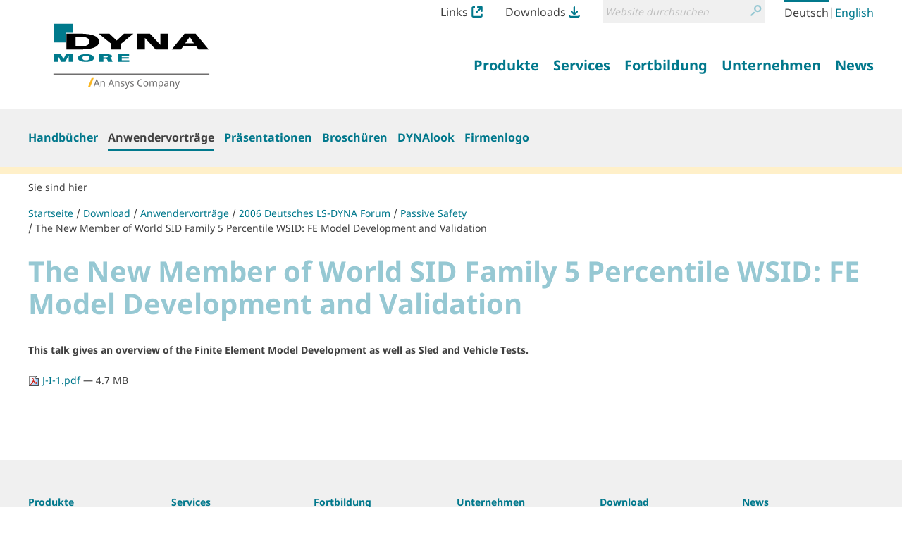

--- FILE ---
content_type: text/html;charset=utf-8
request_url: https://www.dynamore.de/de/download/papers/forum06/passive-safety/the-new-member-of-world-sid-family-5-percentile/view
body_size: 9063
content:
<!DOCTYPE html>
<html xmlns="http://www.w3.org/1999/xhtml" lang="de" xml:lang="de">
  <head><meta http-equiv="Content-Type" content="text/html; charset=UTF-8" />
    <title>The New Member of World SID Family 5 Percentile WSID: FE Model Development and Validation — LS-DYNA - FEM Software und Dienstleistungen von DYNAmore</title><title>Suche</title><title>Links Icon</title><title>Downloads Icon</title>
  <meta name="twitter:card" content="summary" /><meta property="og:site_name" content="DYNAmore GmbH" /><meta property="og:title" content="The New Member of World SID Family 5 Percentile WSID: FE Model Development and Validation" /><meta property="og:type" content="website" /><meta property="og:description" content="This talk gives an overview of the Finite Element Model Development as well as Sled and Vehicle Tests." /><meta property="og:url" content="https://www.dynamore.de/de/download/papers/forum06/passive-safety/the-new-member-of-world-sid-family-5-percentile/view" /><meta property="og:image" content="https://www.dynamore.de/@@site-logo/DYNAmore_Logo_Ansys.svg" /><meta property="og:image:type" content="image/png" /><meta name="description" content="This talk gives an overview of the Finite Element Model Development as well as Sled and Vehicle Tests." /><meta name="DC.description" content="This talk gives an overview of the Finite Element Model Development as well as Sled and Vehicle Tests." /><meta name="DC.date.created" content="2008-07-04T09:36:00+01:00" /><meta name="DC.date.modified" content="2012-03-30T21:40:09+01:00" /><meta name="DC.type" content="Datei" /><meta name="DC.format" content="application/pdf" /><meta name="DC.language" content="de" /><meta name="DC.date.valid_range" content="2006/10/12 - " /><meta name="viewport" content="width=device-width, initial-scale=1.0" /><meta name="generator" content="Plone - http://plone.com" /><link rel="stylesheet" href="https://www.dynamore.de/++plone++production/++unique++2023-03-30T08:16:13.817962/default.css" data-bundle="production" /><link rel="stylesheet" href="https://www.dynamore.de/++plone++patternslib/++unique++2023-03-29%2011%3A19%3A31.344357/bundle-leaflet-compiled.css" data-bundle="bundle-leaflet" /><link rel="stylesheet" href="https://www.dynamore.de/++resource++dynamore.policy/styles.css?version=2023-03-30%2009%3A16%3A35.018033" data-bundle="dynamore.policy" /><link rel="stylesheet" href="https://www.dynamore.de/++plone++kitconcept.dsgvo/++unique++2023-03-29%2011%3A06%3A45.555319/dsgvo.css" data-bundle="kitconcept.dsgvo" /><link rel="stylesheet" href="https://www.dynamore.de/++plone++static/++unique++2023-03-29%2011%3A10%3A47.370173/plone-fontello-compiled.css" data-bundle="plone-fontello" /><link rel="stylesheet" href="https://www.dynamore.de/++plone++static/++unique++2023-03-29%2011%3A10%3A47.370173/plone-glyphicons-compiled.css" data-bundle="plone-glyphicons" /><link rel="stylesheet" href="https://www.dynamore.de//++theme++dynamorede-custom/custom.css" data-bundle="diazo" /><link rel="stylesheet" href="https://www.dynamore.de/custom.css?timestamp=2021-10-03 18:19:30.225918" data-bundle="custom-css" /><link rel="canonical" href="https://www.dynamore.de/de/download/papers/forum06/passive-safety/the-new-member-of-world-sid-family-5-percentile" /><link rel="search" href="https://www.dynamore.de/de/@@search" title="Website durchsuchen" /><script>PORTAL_URL = 'https://www.dynamore.de';</script><script type="text/javascript" src="https://www.dynamore.de/++plone++production/++unique++2023-03-30T08:16:13.817962/default.js" data-bundle="production"></script><script type="text/javascript" src="https://www.dynamore.de/++plone++patternslib/++unique++2023-03-29%2011%3A19%3A31.344357/bundle-leaflet-compiled.min.js" data-bundle="bundle-leaflet"></script><script type="text/javascript" src="https://www.dynamore.de/++resource++dynamore.policy/local.js?version=2023-03-30%2009%3A16%3A35.018033" data-bundle="dynamore.policy"></script><script type="text/javascript" src="https://www.dynamore.de/++plone++kitconcept.dsgvo/++unique++2023-03-29%2011%3A06%3A45.555319/dsgvo.js" data-bundle="kitconcept.dsgvo"></script><script type="text/javascript" src="https://www.dynamore.de/++plone++patternslib/++unique++2023-03-29%2011%3A19%3A31.348357/patterns-compiled.min.js" data-bundle="patterns"></script><link href="https://www.dynamore.de/++theme++dynamorede/assets/css/barceloneta.css?v=0.1.dev2" type="text/css" rel="stylesheet" /><link href="https://www.dynamore.de/++theme++dynamorede/assets/css/theme.css?v=0.1.dev2" type="text/css" rel="stylesheet" /><link rel="apple-touch-icon" sizes="180x180" href="https://www.dynamore.de/++theme++dynamorede/assets/favicon/apple-touch-icon.png" /><link rel="icon" type="image/png" sizes="32x32" href="https://www.dynamore.de/++theme++dynamorede/assets/favicon/favicon-32x32.png" /><link rel="icon" type="image/png" sizes="16x16" href="https://www.dynamore.de/++theme++dynamorede/assets/favicon/favicon-16x16.png" /><link rel="manifest" href="https://www.dynamore.de/++theme++dynamorede/assets/favicon/site.webmanifest" /><link rel="mask-icon" href="https://www.dynamore.de/++theme++dynamorede/assets/favicon/safari-pinned-tab.svg" color="#5bbad5" /><meta name="msapplication-TileColor" content="#ffffff" /><meta name="theme-color" content="#ffffff" /><link rel="stylesheet" href="https://www.dynamore.de//++theme++dynamorede-custom/custom.css" data-bundle="diazo" />
<script>(window.BOOMR_mq=window.BOOMR_mq||[]).push(["addVar",{"rua.upush":"false","rua.cpush":"false","rua.upre":"false","rua.cpre":"false","rua.uprl":"false","rua.cprl":"false","rua.cprf":"false","rua.trans":"","rua.cook":"false","rua.ims":"false","rua.ufprl":"false","rua.cfprl":"false","rua.isuxp":"false","rua.texp":"norulematch","rua.ceh":"false","rua.ueh":"false","rua.ieh.st":"0"}]);</script>
                              <script>!function(e){var n="https://s.go-mpulse.net/boomerang/";if("False"=="True")e.BOOMR_config=e.BOOMR_config||{},e.BOOMR_config.PageParams=e.BOOMR_config.PageParams||{},e.BOOMR_config.PageParams.pci=!0,n="https://s2.go-mpulse.net/boomerang/";if(window.BOOMR_API_key="SD57S-TN9VZ-XWPNP-5VGDU-67YML",function(){function e(){if(!o){var e=document.createElement("script");e.id="boomr-scr-as",e.src=window.BOOMR.url,e.async=!0,i.parentNode.appendChild(e),o=!0}}function t(e){o=!0;var n,t,a,r,d=document,O=window;if(window.BOOMR.snippetMethod=e?"if":"i",t=function(e,n){var t=d.createElement("script");t.id=n||"boomr-if-as",t.src=window.BOOMR.url,BOOMR_lstart=(new Date).getTime(),e=e||d.body,e.appendChild(t)},!window.addEventListener&&window.attachEvent&&navigator.userAgent.match(/MSIE [67]\./))return window.BOOMR.snippetMethod="s",void t(i.parentNode,"boomr-async");a=document.createElement("IFRAME"),a.src="about:blank",a.title="",a.role="presentation",a.loading="eager",r=(a.frameElement||a).style,r.width=0,r.height=0,r.border=0,r.display="none",i.parentNode.appendChild(a);try{O=a.contentWindow,d=O.document.open()}catch(_){n=document.domain,a.src="javascript:var d=document.open();d.domain='"+n+"';void(0);",O=a.contentWindow,d=O.document.open()}if(n)d._boomrl=function(){this.domain=n,t()},d.write("<bo"+"dy onload='document._boomrl();'>");else if(O._boomrl=function(){t()},O.addEventListener)O.addEventListener("load",O._boomrl,!1);else if(O.attachEvent)O.attachEvent("onload",O._boomrl);d.close()}function a(e){window.BOOMR_onload=e&&e.timeStamp||(new Date).getTime()}if(!window.BOOMR||!window.BOOMR.version&&!window.BOOMR.snippetExecuted){window.BOOMR=window.BOOMR||{},window.BOOMR.snippetStart=(new Date).getTime(),window.BOOMR.snippetExecuted=!0,window.BOOMR.snippetVersion=12,window.BOOMR.url=n+"SD57S-TN9VZ-XWPNP-5VGDU-67YML";var i=document.currentScript||document.getElementsByTagName("script")[0],o=!1,r=document.createElement("link");if(r.relList&&"function"==typeof r.relList.supports&&r.relList.supports("preload")&&"as"in r)window.BOOMR.snippetMethod="p",r.href=window.BOOMR.url,r.rel="preload",r.as="script",r.addEventListener("load",e),r.addEventListener("error",function(){t(!0)}),setTimeout(function(){if(!o)t(!0)},3e3),BOOMR_lstart=(new Date).getTime(),i.parentNode.appendChild(r);else t(!1);if(window.addEventListener)window.addEventListener("load",a,!1);else if(window.attachEvent)window.attachEvent("onload",a)}}(),"".length>0)if(e&&"performance"in e&&e.performance&&"function"==typeof e.performance.setResourceTimingBufferSize)e.performance.setResourceTimingBufferSize();!function(){if(BOOMR=e.BOOMR||{},BOOMR.plugins=BOOMR.plugins||{},!BOOMR.plugins.AK){var n=""=="true"?1:0,t="",a="aod65six2w5mw2lhugsa-f-2a6dd0a2e-clientnsv4-s.akamaihd.net",i="false"=="true"?2:1,o={"ak.v":"39","ak.cp":"1595286","ak.ai":parseInt("1024000",10),"ak.ol":"0","ak.cr":8,"ak.ipv":4,"ak.proto":"h2","ak.rid":"714aee61","ak.r":51095,"ak.a2":n,"ak.m":"dsca","ak.n":"essl","ak.bpcip":"3.135.238.0","ak.cport":57676,"ak.gh":"23.215.214.235","ak.quicv":"","ak.tlsv":"tls1.3","ak.0rtt":"","ak.0rtt.ed":"","ak.csrc":"-","ak.acc":"","ak.t":"1768399268","ak.ak":"hOBiQwZUYzCg5VSAfCLimQ==CuOxU4D5hOYyLgZp0JFKbSX1NRulcE3r4YQBDXbgJEHU6OQOD7cvC3dNTLIN2lE7/Cr4rLQQyTI0+j9YN3g8X/OMteKHpqN51DP8NVUWak/3x9QjJNw2E1+iyqtxt2Dzbj7a7g+Iw54af3GFTCUCnyh1feg0ml8sEbd0ZQ5LO+QzdLcDKz1A5Hcd0q4Jf0z1UpxjGS4QYB2+fmAPH32GKGWmMGaOiKyMgU5lWMSLKiGMwHeMD1h/Cozn2Eu9LWxptEOB1fBopVWXN3h8UP60MRxYV6QSH2lNtNQ4zPMSZgFJiPFfB9FXJ8NNP0lpsYuNQrXSmr7kFHOVNxZ5lbpSERZLR5fZSNfd9Jkxd3bCXVz28a3aK220vpniv8jQvH/6uYGCIvjNgTkc5gXEa5wBH4Mdh+Bt73i4HOiRcnlzIGQ=","ak.pv":"15","ak.dpoabenc":"","ak.tf":i};if(""!==t)o["ak.ruds"]=t;var r={i:!1,av:function(n){var t="http.initiator";if(n&&(!n[t]||"spa_hard"===n[t]))o["ak.feo"]=void 0!==e.aFeoApplied?1:0,BOOMR.addVar(o)},rv:function(){var e=["ak.bpcip","ak.cport","ak.cr","ak.csrc","ak.gh","ak.ipv","ak.m","ak.n","ak.ol","ak.proto","ak.quicv","ak.tlsv","ak.0rtt","ak.0rtt.ed","ak.r","ak.acc","ak.t","ak.tf"];BOOMR.removeVar(e)}};BOOMR.plugins.AK={akVars:o,akDNSPreFetchDomain:a,init:function(){if(!r.i){var e=BOOMR.subscribe;e("before_beacon",r.av,null,null),e("onbeacon",r.rv,null,null),r.i=!0}return this},is_complete:function(){return!0}}}}()}(window);</script></head>
  <body id="visual-portal-wrapper" class="frontend icons-on no-portlet-columns pat-markspeciallinks portaltype-file section-download site-de subsection-papers subsection-papers-forum06 subsection-papers-forum06-passive-safety template-file_view thumbs-on userrole-anonymous viewpermission-view" dir="ltr" data-base-url="https://www.dynamore.de/de/download/papers/forum06/passive-safety/the-new-member-of-world-sid-family-5-percentile" data-view-url="https://www.dynamore.de/de/download/papers/forum06/passive-safety/the-new-member-of-world-sid-family-5-percentile/view" data-portal-url="https://www.dynamore.de" data-i18ncatalogurl="https://www.dynamore.de/plonejsi18n" data-pat-markspeciallinks="{&quot;external_links_open_new_window&quot;: true, &quot;mark_special_links&quot;: false}" data-pat-pickadate="{&quot;date&quot;: {&quot;selectYears&quot;: 200}, &quot;time&quot;: {&quot;interval&quot;: 5 } }" data-pat-plone-modal="{&quot;actionOptions&quot;: {&quot;displayInModal&quot;: false}}"><div class="outer-wrapper">
      <header id="content-header">
        <div class="container">
          <div id="portal-header"><nav id="dynamore-headerlinks" class="portal-header--item dynamore-headerlinks" aria-label="additional">
    <svg xmlns="http://www.w3.org/2000/svg" style="display: none">
      <symbol id="links.svg" viewbox="0 0 300 300">
        <title>Links Icon</title>
          <path d="M257.46,201.36V246.7A13.52,13.52,0,0,1,244.12,260H55.88A13.52,13.52,0,0,1,42.54,246.7V53.29A13.51,13.51,0,0,1,55.88,40h40V0h-40A53.36,53.36,0,0,0,2.58,53.29V246.7A53.36,53.36,0,0,0,55.88,300H244.12a53.35,53.35,0,0,0,53.29-53.3V201.36Z"></path>
          <path d="M295.61,132.06c.06-.27.14-.55.19-.83a21,21,0,0,0,.4-3.89V22A21.3,21.3,0,0,0,289.91,6.8l-.23-.23A21.31,21.31,0,0,0,274.51.26H169.11a21.57,21.57,0,0,0-3.9.39c-.3.06-.58.13-.87.21L164,1a21.21,21.21,0,0,0-2.34.73c-.52.19-1,.37-1.45.59a19,19,0,0,0-2,1.08l-.57.33-.48.28-.49.48-.31.07a21.42,21.42,0,0,0,12.79,38.61h55.1L123.64,143.7A21.44,21.44,0,1,0,154,174l99.38-99.39v52.71a21.42,21.42,0,0,0,21.43,21.44h0a21.35,21.35,0,0,0,17.53-9.21c.16-.24.29-.48.43-.72l.35-.61c.37-.63.74-1.28,1.06-2,.22-.47.41-.95.59-1.44a23.07,23.07,0,0,0,.73-2.36Z"></path>
      </symbol>
      <symbol id="downloads.svg" viewbox="0 0 300 300">
        <title>Downloads Icon</title>
          <path d="M57.22,151.52c.14.25.29.49.45.73a21.07,21.07,0,0,0,2.47,3l74.52,74.53a21.31,21.31,0,0,0,15.16,6.26h.33a21.32,21.32,0,0,0,15.19-6.26l74.52-74.53a21,21,0,0,0,2.48-3,6.78,6.78,0,0,0,.47-.76l.21-.34a22.11,22.11,0,0,0,1.14-2.16c.23-.5.43-1,.6-1.44a20,20,0,0,0,.65-2.18l.17-.63c0-.18.1-.36.14-.54v-.69l.18-.26A21.42,21.42,0,0,0,209.55,125l-39,39V21.7a21.44,21.44,0,1,0-42.88,0V162.25L90.44,125a21.44,21.44,0,0,0-30.32,0h0l0,0a21.36,21.36,0,0,0-5.88,18.91,7.4,7.4,0,0,0,.21.81l.18.67c.18.72.38,1.44.63,2.14.18.5.39,1,.61,1.43A21.7,21.7,0,0,0,57,151.15Z"></path>
          <path d="M257.46,223.08V246.7A13.52,13.52,0,0,1,244.12,260H55.88A13.52,13.52,0,0,1,42.54,246.7V223.08h-40V246.7A53.36,53.36,0,0,0,55.88,300H244.12a53.35,53.35,0,0,0,53.29-53.3V223.08Z"></path>
      </symbol>
    </svg>
    <ul class="actions-list">
      
        <li class="action__item" id="siteaction-links_de">
          <a href="https://www.dynamore.de/de/links" class="action__link links_de" title="Links">Links <svg class="action__image action__svg"> <use xlink:href="#links.svg"></use> </svg></a>
        </li>
      
        <li class="action__item" id="siteaction-downloads_de">
          <a href="https://www.dynamore.de/de/download" class="action__link downloads_de" title="Downloads">Downloads <svg class="action__image action__svg"> <use xlink:href="#downloads.svg"></use> </svg></a>
        </li>
      
    </ul>
  </nav><div id="portal-searchbox">

    <form id="searchGadget_form" action="https://www.dynamore.de/de/@@search" role="search" aria-label="site" data-pat-livesearch="ajaxUrl:https://www.dynamore.de/de/@@ajax-search" class="pat-livesearch">

        <div class="LSBox">
        <label class="hiddenStructure" for="searchGadget">Website durchsuchen</label>

        <div class="searchSection">
            <input id="searchbox_currentfolder_only" class="noborder" type="checkbox" name="path" value="/dynamore/de/download/papers/forum06/passive-safety" />
            <label for="searchbox_currentfolder_only" style="cursor: pointer">nur im aktuellen Bereich</label>
        </div>

        <input name="SearchableText" type="text" size="18" id="searchGadget" title="Website durchsuchen" placeholder="Website durchsuchen" class="searchField" />

        <button class="searchButton" type="submit" value="Suche">
          <svg xmlns="http://www.w3.org/2000/svg" viewbox="0 0 300 300" aria-hidden="true">
            <title>Suche</title>
            <path d="M260.91,28.83A96.09,96.09,0,0,0,192.58.22h-.36a96.79,96.79,0,0,0-74.63,158.39l.62.69c5.64,6.45,8.45,9.54,14.14,13.72A96.77,96.77,0,0,0,260.91,28.83Zm-68.71,14h.22a54.2,54.2,0,0,1,38.05,92.66h0a53.81,53.81,0,0,1-38.19,15.76h-.2A54.22,54.22,0,0,1,192.2,42.8Z"></path>
            <path d="M77.5,190.62,8.91,259.2a21.5,21.5,0,1,0,30.4,30.41L107.9,221a21.5,21.5,0,1,0-30.4-30.4Z"></path>
          </svg>
          <span class="hiddenStructure">Suche</span>
        </button>
      </div>
    </form>

    

</div><nav id="portal-languageselector" aria-label="language">
  <ul class="actions-list">
    
      <li class="action__item currentLanguage language-de">
        <a href="https://www.dynamore.de/@@multilingual-selector/930d21a4ff2142ae875d3201973657b9/de?set_language=de&amp;post_path=/view" class="action__link" rel="alternate" hreflang="de" lang="de" aria-current="true" aria-labelledby="language-name-de" title="Deutsch" xml:lang="de">
          
          
            <span id="language-name-de" class="language_name">Deutsch</span>
            <span class="language_code">de</span>
          
        </a>
      </li>
      <li class="separator" aria-hidden="true">|</li>
    
      <li class="action__item language-en">
        <a href="https://www.dynamore.de/@@multilingual-selector/930d21a4ff2142ae875d3201973657b9/en?set_language=en&amp;post_path=/view" class="action__link" rel="alternate" hreflang="en" lang="en" aria-current="false" aria-labelledby="language-name-en" title="English" xml:lang="en">
          
          
            <span id="language-name-en" class="language_name">English</span>
            <span class="language_code">en</span>
          
        </a>
      </li>
      
    
  </ul>
</nav><a id="portal-logo" aria-labelledby="portal-logo_title" href="https://www.dynamore.de/de">
  <span id="portal-logo_title" class="hiddenStructure">Zurück zur Startseite</span>
  
  <img src="https://www.dynamore.de/@@site-logo/DYNAmore_Logo_Ansys.svg" alt="LS-DYNA - FEM Software und Dienstleistungen von DYNAmore" />
</a><nav class="plone-navbar pat-navigationmarker" id="portal-globalnav-wrapper" aria-label="main">
      <div class="plone-navbar-header">
        <button type="button" class="plone-navbar-toggle" data-toggle="collapse" data-target="#portal-globalnav-collapse">
          <span class="sr-only">Navigation ein-/ausblenden</span>
          <span class="icon-bar"></span>
          <span class="icon-bar"></span>
          <span class="icon-bar"></span>
        </button>
      </div>

      <div class="plone-collapse plone-navbar-collapse" id="portal-globalnav-collapse">
        <ul class="plone-nav plone-navbar-nav" id="portal-globalnav">
          <li class="produkte has_subtree"><a href="https://www.dynamore.de/de/produkte" class="state-published" aria-haspopup="true"><span>Produkte</span></a><input id="navitem-produkte" type="checkbox" class="opener" /><label for="navitem-produkte" role="button">Produkte</label><ul class="has_subtree dropdown"><li class="dyna"><a href="https://www.dynamore.de/de/produkte/dyna" class="state-published"><span>LS-DYNA</span></a></li><li class="modelle"><a href="https://www.dynamore.de/de/produkte/modelle" class="state-published"><span>Modelle</span></a></li><li class="pre-und-postprozessoren"><a href="https://www.dynamore.de/de/produkte/pre-und-postprozessoren" class="state-published"><span>Pre- and Postprocessing</span></a></li><li class="opt"><a href="https://www.dynamore.de/de/produkte/opt" class="state-published"><span>Optimierung</span></a></li><li class="prozesskette"><a href="https://www.dynamore.de/de/produkte/prozesskette" class="state-published"><span>Prozesskette</span></a></li><li class="materialkarten"><a href="https://www.dynamore.de/de/produkte/materialkarten" class="state-published"><span>Materialkarten</span></a></li></ul></li><li class="dienste has_subtree"><a href="https://www.dynamore.de/de/dienste" class="state-published" aria-haspopup="true"><span>Services</span></a><input id="navitem-dienste" type="checkbox" class="opener" /><label for="navitem-dienste" role="button">Services</label><ul class="has_subtree dropdown"><li class="berechnung"><a href="https://www.dynamore.de/de/dienste/berechnung" class="state-published"><span>Berechnung im Auftrag</span></a></li><li class="software-entwicklung"><a href="https://www.dynamore.de/de/dienste/software-entwicklung" class="state-published"><span>Entwicklung im Auftrag</span></a></li><li class="projekte"><a href="https://www.dynamore.de/de/dienste/projekte" class="state-published"><span>Forschung</span></a></li><li class="material-competence-center"><a href="https://www.dynamore.de/de/dienste/material-competence-center" class="state-published"><span>Material Competence Center</span></a></li></ul></li><li class="fortbildung has_subtree"><a href="https://www.dynamore.de/de/fortbildung" class="state-published" aria-haspopup="true"><span>Fortbildung</span></a><input id="navitem-fortbildung" type="checkbox" class="opener" /><label for="navitem-fortbildung" role="button">Fortbildung</label><ul class="has_subtree dropdown"><li class="seminare"><a href="https://www.dynamore.de/de/fortbildung/seminare" class="state-published"><span>Seminare</span></a></li><li class="konferenzen"><a href="https://www.dynamore.de/de/fortbildung/konferenzen" class="state-published"><span>Konferenzen</span></a></li><li class="dyna-examples"><a href="https://www.dynamore.de/de/fortbildung/dyna-examples" class="state-published"><span>DYNA-Examples</span></a></li></ul></li><li class="unternehmen has_subtree"><a href="https://www.dynamore.de/de/unternehmen" class="state-published" aria-haspopup="true"><span>Unternehmen</span></a><input id="navitem-unternehmen" type="checkbox" class="opener" /><label for="navitem-unternehmen" role="button">Unternehmen</label><ul class="has_subtree dropdown"><li class="profil"><a href="https://www.dynamore.de/de/unternehmen/profil" class="state-published"><span>Profil</span></a></li><li class="20-jahre-dynamore"><a href="https://www.dynamore.de/de/unternehmen/20-jahre-dynamore" class="state-published"><span>20 Jahre DYNAmore</span></a></li></ul></li><li class="news has_subtree"><a href="https://www.dynamore.de/de/news" class="state-published" aria-haspopup="true"><span>News</span></a><input id="navitem-news" type="checkbox" class="opener" /><label for="navitem-news" role="button">News</label><ul class="has_subtree dropdown"><li class="pressemitteilungen"><a href="https://www.dynamore.de/de/news/pressemitteilungen" class="state-published"><span>Pressemitteilungen</span></a></li><li class="dynamore-newsletter"><a href="https://www.dynamore.de/de/news/dynamore-newsletter" class="state-published"><span>DYNAmore Newsletter</span></a></li><li class="hans-newsletter"><a href="https://www.dynamore.de/de/news/hans-newsletter" class="state-published"><span>Hans Newsletter</span></a></li><li class="fea-newsletter"><a href="https://www.dynamore.de/de/news/fea-newsletter" class="state-published"><span>FEA Newsletter</span></a></li><li class="veranstaltungen"><a href="https://www.dynamore.de/de/news/veranstaltungen" class="state-published"><span>DYNAmore auf Veranstaltungen</span></a></li></ul></li>
        </ul>
      </div>
  </nav>
            <div id="dynamore-navbar-toggle" class="plone-navbar-header">
              <button type="button" class="plone-navbar-toggle" data-toggle="collapse" data-target="#portal-globalnav-collapse">
                <span class="sr-only">Toggle navigation</span>
                <span class="icon-bar"></span>
                <span class="icon-bar"></span>
                <span class="icon-bar"></span>
              </button>
            </div>
            <div id="header-spacer"></div>
          </div>
        </div>
        
      </header>
      
      <div id="above-content-wrapper"><nav class="plone-navbar" id="portal-subnavigation-wrapper" aria-label="sub">
    <div class="container">
      <div class="plone-collapse plone-navbar-collapse" id="portal-subnavigation-collapse">
        <ul class="plone-nav plone-navbar-nav" id="portal-subnavigation">
          <li class="">
            <a href="https://www.dynamore.de/de/download/manuals" aria-current="false">Handbücher</a>
          </li>
          <li class=" selected">
            <a href="https://www.dynamore.de/de/download/papers" aria-current="page">Anwendervorträge</a>
          </li>
          <li class="">
            <a href="https://www.dynamore.de/de/download/presentation" aria-current="false">Präsentationen</a>
          </li>
          <li class="">
            <a href="https://www.dynamore.de/de/download/flyer" aria-current="false">Broschüren</a>
          </li>
          <li class="">
            <a href="https://www.dynamore.de/de/download/dynalook" aria-current="false">DYNAlook</a>
          </li>
          <li class="">
            <a href="https://www.dynamore.de/de/download/firmenlogo" aria-current="false">Firmenlogo</a>
          </li>
        </ul>
      </div>
    </div>
  </nav>
          <div id="viewlet-above-content">

<nav id="portal-breadcrumbs" class="plone-breadcrumb" aria-label="breadcrumb">
  <div class="container">
    <span id="breadcrumbs-you-are-here" aria-hidden="true">Sie sind hier</span>
    <ol aria-labelledby="breadcrumbs-you-are-here">
      <li id="breadcrumbs-home">
        <a href="https://www.dynamore.de/de">Startseite</a>
      </li>
      <li id="breadcrumbs-1">
        
          <a href="https://www.dynamore.de/de/download">Download</a>
          
        
      </li>
      <li id="breadcrumbs-2">
        
          <a href="https://www.dynamore.de/de/download/papers">Anwendervorträge</a>
          
        
      </li>
      <li id="breadcrumbs-3">
        
          <a href="https://www.dynamore.de/de/download/papers/forum06">2006 Deutsches LS-DYNA Forum</a>
          
        
      </li>
      <li id="breadcrumbs-4">
        
          <a href="https://www.dynamore.de/de/download/papers/forum06/passive-safety">Passive Safety</a>
          
        
      </li>
      <li id="breadcrumbs-5">
        
          
          <a href="https://www.dynamore.de/de/download/papers/forum06/passive-safety/the-new-member-of-world-sid-family-5-percentile/view" id="breadcrumbs-current" aria-current="location">The New Member of World SID Family 5 Percentile WSID: FE Model Development and Validation</a>
        
      </li>
    </ol>
  </div>
</nav>
</div>
      </div>
      
      <div class="container">
        <div class="row">
          <aside id="global_statusmessage">
      

      <div>
      </div>
    </aside>
        </div>
        <main id="main-container" class="row row-offcanvas row-offcanvas-right" aria-labelledby="documentFirstHeading">
          

    

    <div class="col-xs-12 col-sm-12 col-md-12">
      <div class="row">
        <div class="col-xs-12 col-sm-12">
          <div class="content-wrapper">
            <article id="content">

          

          <header>
            <div id="viewlet-above-content-title"><span id="social-tags-body" style="display: none" itemscope="" itemtype="http://schema.org/WebPage">
  <span itemprop="name">The New Member of World SID Family 5 Percentile WSID: FE Model Development and Validation</span>
  <span itemprop="description">This talk gives an overview of the Finite Element Model Development as well as Sled and Vehicle Tests.</span>
  <span itemprop="url">https://www.dynamore.de/de/download/papers/forum06/passive-safety/the-new-member-of-world-sid-family-5-percentile/view</span>
  <span itemprop="image">https://www.dynamore.de/@@site-logo/DYNAmore_Logo_Ansys.svg</span>
</span>
</div>
            
              <h1 id="documentFirstHeading" class="documentFirstHeading">The New Member of World SID Family 5 Percentile WSID: FE Model Development and Validation</h1>

            
            <div id="viewlet-below-content-title">

</div>

            
              <div class="documentDescription description">This talk gives an overview of the Finite Element Model Development as well as Sled and Vehicle Tests.</div>

            
          </header>

          <div id="viewlet-above-content-body">
</div>
          <div id="content-core">
            

  <p>
    <a href="https://www.dynamore.de/de/download/papers/forum06/passive-safety/the-new-member-of-world-sid-family-5-percentile/@@download/file/J-I-1.pdf">
      <img border="0" src="++resource++mimetype.icons/pdf.png" alt="application/pdf" />
      J-I-1.pdf
    </a>
    <span class="discreet">— 4.7 MB</span>
  </p>

  

  

  



          </div>
          <div id="viewlet-below-content-body">








</div>

          
        </article>
            
          </div>
        </div>
      </div>
      <footer class="row">
        <div class="col-xs-12 col-sm-12">
          <div id="viewlet-below-content">








</div>
        </div>
      </footer>
      
    </div>
  
          <div id="column1-container">
          </div>
          <div id="column2-container">
          </div>
        </main><!--/row-->
      </div><!--/container-->
    </div><!--/outer-wrapper --><footer id="portal-footer-wrapper" aria-labelledby="footer_heading">
      <div class="container portal-footer">
      
    <h2 id="footer_heading" class="hiddenStructure">Weitere Informationen</h2>
    



  <aside class="dynamore-footernavigation portal-footer--item">
    <h3 id="dynamore-footernavigation_heading" class="hiddenStructure">Übersicht</h3>
    
    <nav class="doormat" aria-label="doormat">
      <ul class="doormat__items">
        <li class="doormat__item produkte"><a href="https://www.dynamore.de/de/produkte" class="state-published">Produkte</a><ul class="has_subtree"><li class="doormat__item dyna"><a href="https://www.dynamore.de/de/produkte/dyna" class="state-published">LS-DYNA</a></li><li class="doormat__item modelle"><a href="https://www.dynamore.de/de/produkte/modelle" class="state-published">Modelle</a></li><li class="doormat__item pre-und-postprozessoren"><a href="https://www.dynamore.de/de/produkte/pre-und-postprozessoren" class="state-published">Pre- and Postprocessing</a></li><li class="doormat__item opt"><a href="https://www.dynamore.de/de/produkte/opt" class="state-published">Optimierung</a></li><li class="doormat__item prozesskette"><a href="https://www.dynamore.de/de/produkte/prozesskette" class="state-published">Prozesskette</a></li><li class="doormat__item materialkarten"><a href="https://www.dynamore.de/de/produkte/materialkarten" class="state-published">Materialkarten</a></li></ul></li><li class="doormat__item dienste"><a href="https://www.dynamore.de/de/dienste" class="state-published">Services</a><ul class="has_subtree"><li class="doormat__item berechnung"><a href="https://www.dynamore.de/de/dienste/berechnung" class="state-published">Berechnung im Auftrag</a></li><li class="doormat__item software-entwicklung"><a href="https://www.dynamore.de/de/dienste/software-entwicklung" class="state-published">Entwicklung im Auftrag</a></li><li class="doormat__item projekte"><a href="https://www.dynamore.de/de/dienste/projekte" class="state-published">Forschung</a></li><li class="doormat__item material-competence-center"><a href="https://www.dynamore.de/de/dienste/material-competence-center" class="state-published">Material Competence Center</a></li></ul></li><li class="doormat__item fortbildung"><a href="https://www.dynamore.de/de/fortbildung" class="state-published">Fortbildung</a><ul class="has_subtree"><li class="doormat__item seminare"><a href="https://www.dynamore.de/de/fortbildung/seminare" class="state-published">Seminare</a></li><li class="doormat__item konferenzen"><a href="https://www.dynamore.de/de/fortbildung/konferenzen" class="state-published">Konferenzen</a></li><li class="doormat__item dyna-examples"><a href="https://www.dynamore.de/de/fortbildung/dyna-examples" class="state-published">DYNA-Examples</a></li></ul></li><li class="doormat__item unternehmen"><a href="https://www.dynamore.de/de/unternehmen" class="state-published">Unternehmen</a><ul class="has_subtree"><li class="doormat__item profil"><a href="https://www.dynamore.de/de/unternehmen/profil" class="state-published">Profil</a></li><li class="doormat__item 20-jahre-dynamore"><a href="https://www.dynamore.de/de/unternehmen/20-jahre-dynamore" class="state-published">20 Jahre DYNAmore</a></li></ul></li><li class="doormat__item download"><a href="https://www.dynamore.de/de/download" class="state-published">Download</a><ul class="has_subtree"><li class="doormat__item manuals"><a href="https://www.dynamore.de/de/download/manuals" class="state-published">Handbücher</a></li><li class="doormat__item papers"><a href="https://www.dynamore.de/de/download/papers" class="state-published">Anwendervorträge</a></li><li class="doormat__item presentation"><a href="https://www.dynamore.de/de/download/presentation" class="state-published">Präsentationen</a></li><li class="doormat__item flyer"><a href="https://www.dynamore.de/de/download/flyer" class="state-published">Broschüren</a></li><li class="doormat__item dynalook"><a href="https://www.dynamore.de/de/download/dynalook" class="state-published">DYNAlook</a></li><li class="doormat__item firmenlogo"><a href="https://www.dynamore.de/de/download/firmenlogo" class="state-published">Firmenlogo</a></li></ul></li><li class="doormat__item news"><a href="https://www.dynamore.de/de/news" class="state-published">News</a><ul class="has_subtree"><li class="doormat__item pressemitteilungen"><a href="https://www.dynamore.de/de/news/pressemitteilungen" class="state-published">Pressemitteilungen</a></li><li class="doormat__item dynamore-newsletter"><a href="https://www.dynamore.de/de/news/dynamore-newsletter" class="state-published">DYNAmore Newsletter</a></li><li class="doormat__item hans-newsletter"><a href="https://www.dynamore.de/de/news/hans-newsletter" class="state-published">Hans Newsletter</a></li><li class="doormat__item fea-newsletter"><a href="https://www.dynamore.de/de/news/fea-newsletter" class="state-published">FEA Newsletter</a></li><li class="doormat__item veranstaltungen"><a href="https://www.dynamore.de/de/news/veranstaltungen" class="state-published">DYNAmore auf Veranstaltungen</a></li></ul></li>
      </ul>
    </nav>
  </aside>



  <section class="portal-footer--item dynamore-contactinformation" aria-labelledby="dynamore-contactinformation_heading">
    <h3 id="dynamore-contactinformation_heading" class="hiddenStructure">Kontakt-Informationen</h3>
    
    <img class="logo" src="https://www.dynamore.de/@@site-logo/DYNAmore_Logo_Ansys.svg" alt="DYNAmore" />
    <p>Gesellschaft für FEM Ingenieurdienstleistungen mbH</p>
<p>Industriestraße 2, D-70565 Stuttgart</p>
<p>Telefon <a href="tel:00497114596000">+49 (0)711-459600-0</a></p>
  </section>



  <section class="portal-footer--item dynamore-footerlinks" aria-labelledby="dynamore-footerlinks_heading">
    <h3 id="dynamore-footerlinks_heading" class="hiddenStructure actions--heading">Rechtliche Informationen</h3>
    
    <nav aria-label="legal">
      <ul class="actions-list">
        
          <li class="action__item" id="siteaction-impressum_de">
            <a href="https://www.dynamore.de/de/impressum" class="action__link impressum_de" title="Impressum">Impressum</a>
          </li>
        
          <li class="action__item" id="siteaction-datenschutz_de">
            <a href="https://www.ansys.com/legal/privacy-notice" class="action__link datenschutz_de" title="Privacy Notice">Privacy Notice</a>
          </li>
        
          <li class="action__item" id="siteaction-cookie_policy_de">
            <a href="https://www.ansys.com/legal/cookie-policy" class="action__link cookie_policy_de" title="Cookies Policy">Cookies Policy</a>
          </li>
        
      </ul>
    </nav>
  </section>



  <section class="portal-footer--item dynamore-socialactions" aria-labelledby="dynamore-socialactions_heading">
    <h3 id="dynamore-socialactions_heading" class="hiddenStructure actions--heading">Links zu sozialen Medien</h3>
    
    <ul class="actions-list">

      
        <li class="action__item" id="siteaction-LinkeIn">
          <a href="https://www.linkedin.com/company/dynamore_2" class="action__link LinkeIn" title="LinkedIn"><img class="action__image" alt="LinkedIn" src="https://www.dynamore.de/de/++theme++dynamorede/assets/img/logos/linkedin.png" /></a>
        </li>
      
        <li class="action__item" id="siteaction-twitter">
          <a href="https://twitter.com/DYNAmoreGmbH" class="action__link twitter" title="Twitter"><img class="action__image" alt="Twitter" src="https://www.dynamore.de/de/++theme++dynamorede/assets/img/logos/twitter.svg" /></a>
        </li>
      
        <li class="action__item" id="siteaction-youtube">
          <a href="https://www.youtube.com/dynamoregmbh" class="action__link youtube" title="Youtube"><img class="action__image" alt="Youtube" src="https://www.dynamore.de/de/++theme++dynamorede/assets/img/logos/youtube.svg" /></a>
        </li>
      
    </ul>
  </section>



  <section class="portal-footer--item dynamore-copyrightinformation" aria-labelledby="dynamore-copyrightinformation_heading">
    <h3 id="dynamore-copyrightinformation_heading" class="hiddenStructure">Copyright Informationen</h3>
    
    <p>© 2026 DYNAmore GmbH, an Ansys Company.</p>
<p>Alle genannten Marken, Warenzeichen und Bilder sind Besitz Ihrer jeweilig registrierten Eigentümer. Das Recht zur Nennung bzw. Bildnutzung wurde freundlicherweise gewährt von Audi AG, Autoliv B.V. &amp; Co. KG, Benteler SGL GmbH &amp; Co. KG, BMW AG, Daimler AG, Dr. Ing. h.c. Porsche AG, DOW Inc., Egro Industrial Systems AG, e-Xstream enginering SA, Faurecia Automotive GmbH, Hilti Entwicklungsgesellschaft mbH, Jaguar Ltd, Johnson Controls GmbH, Karlsruhe Institute of Technology (KIT), Ningbo Joyson Electronic Corporation, Opel Automobile GmbH, Rheinmetall Landsysteme GmbH, Sony Europe B.V. , Still GmbH, ThyssenKrupp Steel Europe AG, FILDERHALLE Leinfelden-Echterdingen GmbH, Universität Stuttgart und Volkswagen AG.</p>
  </section>






    </div>
    </footer><script src="https://www.dynamore.de/++theme++dynamorede/assets/js/theme.js?v=0.1.dev2"></script></body>
</html>

--- FILE ---
content_type: application/javascript
request_url: https://www.dynamore.de/++resource++dynamore.policy/local.js?version=2023-03-30%2009%3A16%3A35.018033
body_size: 884
content:
/* Local JS stuff */
$(document).ready(function() {
  if(jQuery().trunk8) {
    var moreText;
    var lessText;

    if($('body.site-de').length > 0) {
      moreText = 'mehr';
      lessText = 'weniger';
    } else {
      moreText = 'more';
      lessText = 'less';
    }
    $('.truncate-me').trunk8({
      lines: 3,
      fill: '&hellip; <a class="trunk8-read-more" href="#">' + moreText + '</a>'
    });
    $(document).on('click', '.trunk8-read-more', function (event) {
      $(this).parent().trunk8('revert').append(' <a class="trunk8-read-less" href="#">' + lessText + '</a>');
      return false;
    });
    $(document).on('click', '.trunk8-read-less', function (event) {
      $(this).parent().trunk8();
      return false;
    });
  }

  var accordion = document.querySelector('.fl-accordion .dynamore-listing');
  if(accordion) {
    var items = accordion.querySelectorAll('.dynamore-listing__item');
    Array.prototype.forEach.call(items, function(item) {
      item.classList.add('accordion-active')
      var heading = item.querySelector('.dynamore-listing__item-heading');
      var target = item.querySelector('.dynamore-listing__item-content');
      var description = item.querySelector('.dynamore-listing__item-description');
      target.setAttribute('hidden', true);
      var headingLink = heading.querySelector('a');
      var headingText = headingLink.textContent;
      var lang = document.querySelector('html').getAttribute('lang');
      if (lang === 'de') {
        headingLink.textContent = 'mehr';
      } else {
        headingLink.textContent = 'more';
      }
      var btn = document.createElement('button');
      description.appendChild(headingLink);
      btn.innerHTML = `
        ${headingText}
        <svg aria-hidden="true" focusable="false" viewBox="0 0 32 32">
          <g class="up-down" stroke="none" stroke-width="1" fill-rule="evenodd">
            <path style="display: none" d="M20.5271028,27.8654206 L30,16.2990654 L30,15.6186916 L20.5271028,4 L14.9271028,7.03551402 L22.0448598,15.9327103 L14.9271028,24.8299065 L20.5271028,27.8654206 Z M7.6,27.8654206 L17.0728972,16.2990654 L17.0728972,15.6186916 L7.6,4 L2,7.03551402 L9.11775701,15.9327103 L2,24.8299065 L7.6,27.8654206 Z" class="up-down__up" fill-rule="nonzero" transform="translate(16.000000, 15.932710) rotate(-90.000000) translate(-16.000000, -15.932710) "></path>
            <path d="M20.5271028,27.8654206 L30,16.2990654 L30,15.6186916 L20.5271028,4 L14.9271028,7.03551402 L22.0448598,15.9327103 L14.9271028,24.8299065 L20.5271028,27.8654206 Z M7.6,27.8654206 L17.0728972,16.2990654 L17.0728972,15.6186916 L7.6,4 L2,7.03551402 L9.11775701,15.9327103 L2,24.8299065 L7.6,27.8654206 Z" class="up-down__down" fill-rule="nonzero" transform="translate(16.000000, 15.932710) rotate(90.000000) translate(-16.000000, -15.932710) "></path>
          </g>
        </svg>
      `;

      btn.setAttribute('aria-expanded', 'false');
      btn.onclick = function() {
        var expanded = btn.getAttribute('aria-expanded') === 'true';
        btn.setAttribute('aria-expanded', !expanded);
        target.hidden = expanded;
      };
      heading.appendChild(btn);
    })
  }

});
